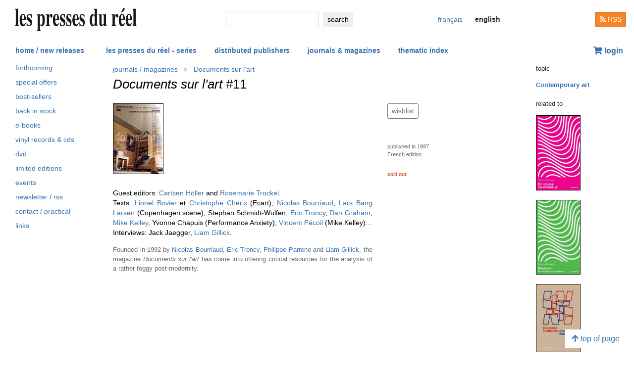

--- FILE ---
content_type: text/html; charset=UTF-8
request_url: https://www.lespressesdureel.com/EN/ouvrage.php?id=358&menu=0
body_size: 6135
content:
<!DOCTYPE html>
<html lang="en">
<head>
<meta charset="utf-8">
<title>Documents sur l'art #11 - Les presses du réel (book)</title>
<meta name="description" content="Cartsen Höller, Dan Graham, Mike Kelley, Liam Gillick..." />
<meta name="keywords" content="">
<meta name="viewport" content="width=device-width, initial-scale=1.0">
<meta HTTP-EQUIV="Content-Language" Content="en"> 	
<link rel="canonical" href="https://www.lespressesdureel.com/EN/ouvrage.php?id=358&menu=0"/>
<link rel="shortcut icon" href="/images/favicon.png">
<link href="/assets/css/bootstrap.min.css?v=0.3.1.0" rel="stylesheet">
<link href="/css/css.css?v=0.3.1.0" rel="stylesheet">
<!-- HTML5 shim and Respond.js IE8 support of HTML5 elements and media queries -->
<!--[if lt IE 9]>
<script src="/assets/js/html5shiv.js?v=0.3.1.0"></script>
<script src="/assets/js/respond.min.js?v=0.3.1.0"></script>
<![endif]-->
<script src="/assets/js/jquery.js?v=0.3.1.0"></script>
<script src="/assets/js/select2/select2.min.js?v=0.3.1.0"></script>
<link href="/assets/js/select2/select2.min.css?v=0.3.1.0" rel="stylesheet" />
<script src="/assets/js/popper.min.js?v=0.3.1.0"></script>
<script src="/assets/js/bootstrap.min.js?v=0.3.1.0"></script>
<script src="/js/js.js?v=0.3.1.0"></script>
<link rel="stylesheet" href="/assets/fas/css/all.css?v=0.3.1.0">
<link rel="alternate" hreflang="fr" href="/ouvrage.php?id=358&menu=0" />
<script src="/assets/js/lightbox/ekko-lightbox.js?v=0.3.1.0"></script>
<link href="/assets/js/lightbox/ekko-lightbox.css?v=0.3.1.0" rel="stylesheet" />
</head>
<body>
   <header>
    <div class="navbar fixed-top toplogo">
         
        <a href="nouveautes.php" class="navbar-brand"><img class="logo-brand" src="/images/logo250.png" alt="les presses du réel" width="250"/></a>
        <div class="">
          <form class="form-inline mt-2 mt-md-0 " action="resultats.php" method="get">
              <input class="form-control form-control-sm mr-sm-2 input-search" type="text" placeholder="" 
                aria-label="search" name="search" id="search" 
                pattern=".{2,100}" required title="2 lettres minimum"
                oninvalid="this.setCustomValidity('Please enter a subject to search (name, title, ISBN, keyword). Please limit your search to 100 characters')"
                oninput="setCustomValidity('')">
              <button class="btn   btn-sm" type="submit">
                <div class="d-none d-lg-block">search</div>
                <div class="d-lg-none"><span class="fas fa-search" aria-hidden="true"></span></div>
              </button>
        </form>
        </div>
        <ul class="navbar-nav navbar-expand-lg ">
            <li class="nav-item active">
              
                <a href="/ouvrage.php?id=358&menu=0" class="btn  btn-sm btn-lang ">
                <div class="d-lg-none">fr</div>
                <div class="d-none d-lg-block">français</div>
                </a>

                            
            </li>
            <li class="nav-item active">

              
                <span style="cursor:default"  class="btn btn-sm btn-lang  lang-active">
                <div class="d-lg-none">en</div>
                <div class="d-none d-lg-block">english</div>
                </span>

              
             
            </li>
        </ul>
        <a href="/EN/feed.php" class="btn btn-secondary btn-sm btn-rss d-none d-lg-block"><i class="fa fa-rss pull-left" style="width:13px;"></i> RSS</a>
  </div>
    <nav class="navbar navbar-expand-lg navbar-light fixed-top nav-second">
      <button class="navbar-toggler " type="button" data-toggle="collapse" data-target="#navbarCollapse" aria-controls="navbarCollapse" aria-expanded="false" aria-label="Toggle navigation">
        <span class="navbar-toggler-icon "></span>
      </button>
      <div class="collapse navbar-collapse" id="navbarCollapse">
        <ul class="navbar-nav mr-auto">
          <li class="nav-item active">
          </li>
          <li class="nav-item">
           <a href="nouveautes.php" class="nav-link  " role="button" aria-haspopup="true" aria-expanded="false">home / new releases</a>
          </li>

          <li class="nav-item nav-item-special">
           <a href="collections.php?menu=1" class="nav-link  " role="button" aria-haspopup="true" aria-expanded="false">les presses du réel - series</a>
          </li>

          <li class="nav-item">
           <a href="editeurs.php?menu=2" class="nav-link  " role="button" aria-haspopup="true" aria-expanded="false">distributed publishers</a>
          </li>

          <li class="nav-item">
           <a href="magazines.php?menu=3" class="nav-link  " role="button" aria-haspopup="true" aria-expanded="false">journals & magazines</a>
          </li>

          <li class="nav-item">
           <a href="index_themes.php?menu=4" class="nav-link  " role="button" aria-haspopup="true" aria-expanded="false">thematic index</a>
          </li>
        </ul>


          <div class="float-right userdiv">
            <span class="panier"></span>
          </div>
      </div>
    </nav>
    <div id="filtresmobilecontainer" class=""><a class="btn" id="filtresmobilecontainerbtn">+ filters</a><div id="filtresmobile" class="filter_div"></div></div>


  </header>
  <div class="container-fluid float-left" itemscope itemtype="http://schema.org/WebPage">
    
 <div class="row">
 	 <div class="col-md-2 no-print col-pdr-left">
 	 	<select name="leftselect" class="leftselect form-control form-control-sm">
		<option value="">list</option>
		<option  value="aparaitre.php">forthcoming</option>
<option  value="offres.php">offres spéciale</option>
<option  value="ventes.php">best-sellers</option>
<option  value="retours.php">back in stock</option>
<option  value="numerique.php">e-books</option>
<option  value="index_audio.php">vinyl records & cds</option>
<option  value="index_multimedia.php">dvd</option>
<option  value="index_limite.php">limited editions</option>
<option  value="agenda.php">events</option>
<option  value="newsletter.php">newsletter / rss</option>
<option  value="informations.php">contact / practical</option>
<option  value="liens.php">links</option>
</select>
<ul id="scrollId" class="nav flex-column ulnav leftul">
					  <li><a class="nav-link" href="aparaitre.php">forthcoming</a></li>
					  <li><a class="nav-link" href="offres.php">special offers</a></li>
					  <li><a class="nav-link" href="ventes.php">best-sellers</a></li>
				  	  <li><a class="nav-link" href="retours.php">back in stock</a></li>
					  <li><a class="nav-link" href="numerique.php">e-books</a>
					  <li><a class="nav-link" href="index_audio.php">vinyl records & cds</a></li>
					  <li><a class="nav-link" href="index_multimedia.php">dvd</a></li>
					  <li><a class="nav-link" href="index_limite.php">limited editions</a></li>
					  <li><a class="nav-link" href="agenda.php">events</a></li>
					  <li><a class="nav-link" href="newsletter.php">newsletter / rss</a></li>
					  <li><a class="nav-link" href="informations.php">contact / practical</a></li>
					  <li><a class="nav-link" href="liens.php">links</a></li>
				</ul><script>
				var li = $( "li.active" );
				var ul = $("#scrollId");
				var pos = 0;
				$("#scrollId").find('li').each(function() {
				   if ( $(this).children().hasClass('active') ) {
					  pos=$(this).children().position("top");
				   }
				});
				ul.scrollTop(pos["top"]-10); 


				$(".leftselect").change(function() {
					if ($(this).val()!="")
 				  		$(location).attr("href",$(this).val());
				});

				</script> 	 </div>
 	 <div class="col-md-8">
<img class="print-only" src="/images/logo250.png" alt="les presses du réel"/>
				<nav aria-label="breadcrumb" itemprop="breadcrumb"  class="breadcrumb-pdr">
					 <ol class="breadcrumb">
				        <li class="breadcrumb-item"><a class="btn btn-sm btn-sm-outline-default text-left" href="magazines.php?menu=3">journals / magazines</i></a></li><li class="breadcrumb-item"><a href="magazine.php?id=228&menu=0" class="btn btn-sm btn-sm-outline-default text-left">Documents sur l'art</a></li>	</ol>
				</nav>
				<div id="page" itemprop="mainEntity" itemscope itemtype="http://schema.org/Book" class="ouvrage">			<div class="row">
				<div class="col-12">
				<h1 itemprop="name"><i>Documents sur l'art</i>  #11</h1> 
<div class="mt-4"></div> 

				</div>
			</div>
			<div class="row">
				<div class="col-md-8 col-resume">
			<div class="couv-group">				<img src="./img/ouvrage/358/doc11.gif" class="couv couv1" alt=" - Documents sur l\'art #11" itemprop="image" />
</div><div class=" clearfix"></div> 
<div class="mt-4"></div> 
<div class="d-block d-md-none"><br><a class="btn btn-outline-secondary btn-sm btn-wishlist no-print mb-2" role="button" href="#">wishlist</a> 
<div class="mt-4"></div> 
</div>	<div class="accroche" itemprop="description">Guest editors: <a href="auteur.php?id=621">Cartsen Höller</a> and <a href="auteur.php?id=1375">Rosemarie Trockel</a>.<br>
Texts: <a href="auteur.php?id=1926">Lionel Bovier</a> et <a href="auteur.php?id=406">Christophe Cherix</a> (Ecart), <a href="auteur.php?id=3">Nicolas Bourriaud</a>, <a href="auteur.php?id=580">Lars Bang Larsen</a> (Copenhagen scene), Stephan Schmidt-Wülfen, <a href="auteur.php?id=60">Eric Troncy</a>, <a href="auteur.php?id=27">Dan Graham</a>, <a href="auteur.php?id=77">Mike Kelley</a>, Yvonne Chapuis (Performance Anxiety), <a href="auteur.php?id=359">Vincent Pécoil</a> (Mike Kelley)...<br>
Interviews: Jack Jaegger, <a href="auteur.php?id=25">Liam Gillick</a>.</div>
	<div class="citation"></div>
	<div class="note"></div>
	<div class="bioAuteur">Founded in 1992 by <a href="auteur.php?id=3">Nicolas Bourriaud</a>, <a href="auteur.php?id=60">Eric Troncy</a>, <a href="auteur.php?id=43">Philippe Parreno</a> and <a href="auteur.php?id=25">Liam Gillick</a>, the magazine  <em>Documents sur l'art</em> has come into offering critical resources for the analysis of a rather foggy post-modernity.</div>

				</div>
				<div class="col-md-4 col-infotech">
			<div class="d-none d-md-block"><a class="btn btn-outline-secondary btn-sm btn-wishlist no-print mb-2" role="button" href="#">wishlist</a> 
<div class="cart-resultat"></div><div class="wishlist-resultat d-none"></div><div class="mt-3"></div> 
</div>				<div class="separationTitre">&nbsp;</div>
			<div class="descrListe">published in  1997</div>
				<div class="descrListe"></div>
<div class="descrListe" itemprop="inLanguage">French edition</div>
				<div class="separationTitre">&nbsp;</div><div class="descrListe rouge">sold out</div>
				</div>
			</div>
			<div class="row">
				<div class="col-12">
					<div style="margin-top:14px">
					</div>
				</div>
			</div>
</div>
 <script> 
			$(document).ready(function () {
		        $(".ekk").on("contextmenu", function (e) {
		          return false;
		        });
		         
		      });
			</script>

				
<div class="modal fade" id="cartModal" tabindex="-1" role="dialog" aria-labelledby="exampleModalLabel" aria-hidden="true">
  <div class="modal-dialog" role="document">
    <div class="modal-content">
      <div class="modal-header">
        <h5 class="modal-title" id="exampleModalLabel">Documents sur l'art</h5>
        <button type="button" class="close" data-dismiss="modal" aria-label="Close">
          <span aria-hidden="true">&times;</span>
        </button>
      </div>
      <div class="modal-body">
      	<form class="form-inline">
      	<input type="hidden" name="cartid" id="cartid" value="358" />
      	<input type="hidden" name="cartlanguage" id="cartlanguage" value="en" />
        	quantity :  &nbsp;&nbsp;<input type="number" name="cartquantity" id="cartquantity" value="1" style="max-width:100px" class="form-control auto" />
        </form>	
      </div>
      <div class="modal-footer">
        <button type="button" class="btn btn-sm btn-secondary btn-cart-continue" data-dismiss="modal">continue</button>
        <button type="button" class="btn btn-sm btn-primary btn-cart-order">checkout</button>
      </div>
    </div>
  </div>
</div>		
<div class="modal fade" id="wishlistModal" tabindex="-1" role="dialog" aria-labelledby="exampleModalLabel" aria-hidden="true">
  <div class="modal-dialog" role="document">
    <div class="modal-content">
      <div class="modal-header">
        <h5 class="modal-title" id="exampleModalLabel">Documents sur l'art</h5>
        <button type="button" class="close" data-dismiss="modal" aria-label="Close">
          <span aria-hidden="true">&times;</span>
        </button>
      </div>
      <div class="modal-body">
      	<form class="form-inline">
      	added to wishlist
      	<input type="hidden" name="link_wishlist" id="link_wishlist" value="" />
        </form>	
      </div>
      <div class="modal-footer">
        <button type="button" class="btn btn-sm btn-secondary btn-wishlist-continue" data-dismiss="modal">continue</button>
        <button type="button" class="btn btn-sm btn-primary btn-wishlist-go">see wishlist</button>
      </div>
    </div>
  </div>
</div> 	 </div>
 	 <div class="col-md-2 no-print">
 	 	<small>topic</small><ul class="suggestions_ouvrage"><li style="margin-bottom:14px;"><b><a href="./index_theme.php?id=1013&menu=4">Contemporary art</b></a></li></ul><small>related to</small><ul class="suggestions_ouvrage"><li><a href="ouvrage.php?id=12797&menu=1" title="Nicolas Bourriaud: Esthétique relationnelle (2026)"><img src="./img/ouvrage/12797/_f.jpg" class="couvListeReduite" alt="" /></a></li><br><li><a href="ouvrage.php?id=12628&menu=1" title="Nicolas Bourriaud: Radicant – Pour une esthétique de la globalisation (2026)"><img src="./img/ouvrage/12628/_f.jpg" class="couvListeReduite" alt="" /></a></li><br><li><a href="ouvrage.php?id=12762&menu=1" title="Nicolas Bourriaud: Relational Aesthetics (2025)"><img src="./img/ouvrage/12762/_RE_NB_COVER.jpg" class="couvListeReduite" alt="" /></a></li><br><li><a href="ouvrage.php?id=12483&menu=1" title="Liam Gillick: A Variability Quantifier (2025)"><img src="./img/ouvrage/12483/_Variability_Quantifier_WEB_600x758.jpg" class="couvListeReduite" alt="" /></a></li><br><li><a href="ouvrage.php?id=8292&menu=1" title="Mike Kelley: Materialistic Aesthetics And Memory Illusions (2025)"><img src="./img/ouvrage/8292/68074_front.jpg" class="couvListeReduite" alt="" /></a></li><br><li><a href="ouvrage.php?id=11744&menu=1" title="Dan Graham, Jessica Russell: Architecture / Astrologie (2025)"><img src="./img/ouvrage/11744/_f.jpg" class="couvListeReduite" alt="" /></a></li><br><li><a href="ouvrage.php?id=10295&menu=1" title="Dan Graham: Some Rockin' – Dan Graham Interviews (2023)"><img src="./img/ouvrage/10295/90479_230125_Sternberg_Dan_Graham_front_cover.jpg" class="couvListeReduite" alt="" /></a></li><br><li><a href="ouvrage.php?id=9242&menu=1" title="Nicolas Bourriaud: Inclusions – Aesthetics of the Capitalocene (2022)"><img src="./img/ouvrage/9242/77313_INCLUSIONS_COVER_MARKUS_WEISBECK_STUDIO_600x1000.jpg" class="couvListeReduite" alt="" /></a></li><br><li><a href="ouvrage.php?id=9425&menu=1" title="Nicolas Bourriaud: Planet B – Climate Change and the New Sublime (2022)"><img src="./img/ouvrage/9425/_f_en.jpg" class="couvListeReduite" alt="" /></a></li><br><li><a href="ouvrage.php?id=9424&menu=1" title="Nicolas Bourriaud: Planète B – Le sublime et la crise climatique (2022)"><img src="./img/ouvrage/9424/_f_fr.jpg" class="couvListeReduite" alt="" /></a></li><br><li><a href="ouvrage.php?id=10014&menu=1" title="Nicolas Bourriaud: Formes et trajets – Tome 2 : Topologies (2022)"><img src="./img/ouvrage/10014/_9782378963767.jpg" class="couvListeReduite" alt="" /></a></li><br><li><a href="ouvrage.php?id=9998&menu=1" title="Nicolas Bourriaud: Formes et trajets – Tome 1 : Hétérochronies (2022)"><img src="./img/ouvrage/9998/_9782378963743.jpg" class="couvListeReduite" alt="" /></a></li><br><li><a href="ouvrage.php?id=9882&menu=1" title="Liam Gillick: A Max De Vos (2022)"><img src="./img/ouvrage/9882/85484_A_Max_De_Vos_Liam_Gillick_front.jpg" class="couvListeReduite" alt="" /></a></li><br><li><a href="ouvrage.php?id=9422&menu=1" title="Nicolas Bourriaud: Planète B – Le sublime et la crise climatique (2022)"><img src="./img/ouvrage/9422/_f_fr.jpg" class="couvListeReduite" alt="" /></a></li><br><li><a href="ouvrage.php?id=9423&menu=1" title="Nicolas Bourriaud: Planet B – Climate Change and the New Sublime (2022)"><img src="./img/ouvrage/9423/_f_en.jpg" class="couvListeReduite" alt="" /></a></li><br><li><a href="ouvrage.php?id=7689&menu=1" title="Dan Graham, Antoine Catala, Mieko Meguro: Julia (Uncovered) – The work of Julia Scher – a conversation (2019)"><img src="./img/ouvrage/7689/_cover.jpg" class="couvListeReduite" alt="" /></a></li><br><li><a href="ouvrage.php?id=7033&menu=1" title="Erik Dietman, Nicolas Bourriaud: Erik Dietman – La Verticale (Millésimes 1962 à 2001) (2018)"><img src="./img/ouvrage/7033/dietman-la-verticale_F.jpg" class="couvListeReduite" alt="" /></a></li><br><li><a href="ouvrage.php?id=3567&menu=1" title="Nicolas Bourriaud: Formes et trajets – Tome 2 : Topologies (2018)"><img src="./img/ouvrage/3567/formes-et-trajets-02_F.jpg" class="couvListeReduite" alt="" /></a></li><br><li><a href="ouvrage.php?id=3566&menu=1" title="Nicolas Bourriaud: Formes et trajets – Tome 1 : Hétérochronies (2018)"><img src="./img/ouvrage/3566/formes-et-trajets-01_F.jpg" class="couvListeReduite" alt="" /></a></li><br><li><a href="ouvrage.php?id=6255&menu=1" title="Nicolas Bourriaud: Crash Test – The Molecular Turn (2018)"><img src="./img/ouvrage/6255/crash-test-fr_F.jpg" class="couvListeReduite" alt="" /></a></li><br><li><a href="ouvrage.php?id=5386&menu=1" title="Carsten Höller: Doubt (2017)"><img src="./img/ouvrage/5386/doubt_F.jpg" class="couvListeReduite" alt="" /></a></li><br><li><a href="ouvrage.php?id=4220&menu=1" title="Michel Butor, Dan Graham: Conversation (2015)"><img src="./img/ouvrage/4220/conversation_F.jpg" class="couvListeReduite" alt="" /></a></li><br><li><a href="ouvrage.php?id=4199&menu=1" title="Liam Gillick: From Nineteen Ninety A to Nineteen Ninety D (2015)"><img src="./img/ouvrage/4199/from-nineteen-ninety-a-to-nineteen-ninety-d_F.jpg" class="couvListeReduite" alt="" /></a></li><br><li><a href="ouvrage.php?id=3925&menu=1" title="Carsten Höller: “Fara Fara” – A Film Not Made (2015)"><img src="./img/ouvrage/3925/fara-fara_F.jpg" class="couvListeReduite" alt="" /></a></li><br><li><a href="ouvrage.php?id=3918&menu=1" title="Dan Graham: Mirror Landscape (2015)"><img src="./img/ouvrage/3918/mirror-landscape_F.jpg" class="couvListeReduite" alt="" /></a></li><br><li><a href="ouvrage.php?id=3837&menu=1" title="Lionel Bovier: 10 Years in Art Publishing (2015)"><img src="./img/ouvrage/3837/10-years-in-art-publishing_F.jpg" class="couvListeReduite" alt="" /></a></li><br><li><a href="ouvrage.php?id=3750&menu=1" title="Carsten Höller: Leben (2015)"><img src="./img/ouvrage/3750/leben_F.jpg" class="couvListeReduite" alt="" /></a></li><br><li><a href="ouvrage.php?id=2713&menu=1" title="Dan Graham: Nuggets – New and Old Writing on Art, Architecture, and Culture (2014)"><img src="./img/ouvrage/2713/other-writings_F.jpg" class="couvListeReduite" alt="" /></a></li><br><li><a href="ouvrage.php?id=2741&menu=1" title="Rosemarie Trockel: Flagrant Delight (2013)"><img src="./img/ouvrage/2741/flagrant-delight_F.jpg" class="couvListeReduite" alt="" /></a></li><br><li><a href="ouvrage.php?id=2675&menu=1" title="Rosemarie Trockel: Flagrant Delight (2013)"><img src="./img/ouvrage/2675/flagrant-delight_F.jpg" class="couvListeReduite" alt="" /></a></li><br><li><a href="ouvrage.php?id=3030&menu=1" title="Henri Michaux, Rosemarie Trockel: Die Hölle wird Wolle / L'enfer devient laine (2012)"><img src="./img/ouvrage/3030/lenfer-devient-laine_F.jpg" class="couvListeReduite" alt="" /></a></li><br><li><a href="ouvrage.php?id=2106&menu=1" title="Gabriele Basilico, Dan Graham: Unidentified Modern City (2011)"><img src="./img/ouvrage/2106/unidentified_F.jpg" class="couvListeReduite" alt="" /></a></li><br><li><a href="ouvrage.php?id=1647&menu=1" title="Mike Kelley: Educational Complex Onwards (1995-2008) (2009)"><img src="./img/ouvrage/1647/educational-pdr_F.jpg" class="couvListeReduite" alt="" /></a></li><br><li><a href="ouvrage.php?id=1496&menu=1" title="Nicolas Bourriaud: The Radicant (2009)"><img src="./img/ouvrage/1496/radicant_sp_F.jpg" class="couvListeReduite" alt="" /></a></li><br><li><a href="ouvrage.php?id=1608&menu=1" title="Liam Gillick: How are you going to behave? A kitchen cat speaks (2009)"><img src="./img/ouvrage/1608/gillick-venezia_F.jpg" class="couvListeReduite" alt="" /></a></li><br><li><a href="ouvrage.php?id=1145&menu=1" title="Carsten Höller, Charles de Meaux: The Beat (DVD) (2008)"><img src="./img/ouvrage/1145/beat_F_sticker.jpg" class="couvListeReduite" alt="" /></a></li><br><li><a href="ouvrage.php?id=941&menu=1" title="Christophe Cherix, John Tremblay: Plastic (2007)"><img src="./img/ouvrage/941/plastic.jpg" class="couvListeReduite" alt="" /></a></li><br><li><a href="ouvrage.php?id=897&menu=1" title="Liam Gillick: Factories in the Snow (2007)"><img src="./img/ouvrage/897/factories.jpg" class="couvListeReduite" alt="" /></a></li><br><li><a href="ouvrage.php?id=612&menu=1" title="Liam Gillick: Proxemics – Selected Writings (1988-2006) (2007)"><img src="./img/ouvrage/612/proxemics.jpg" class="couvListeReduite" alt="" /></a></li><br><li><a href="ouvrage.php?id=922&menu=1" title="Christophe Cherix, John Tremblay: Plastic (2007)"><img src="./img/ouvrage/922/plastic.jpg" class="couvListeReduite" alt="" /></a></li><br><li><a href="ouvrage.php?id=1021&menu=1" title="Nicolas Bourriaud: Postproduction – Culture as screenplay: How art reprograms the world (2005)"><img src="./img/ouvrage/1021/postproduction_English_F.jpg" class="couvListeReduite" alt="" /></a></li><br><li><a href="ouvrage.php?id=696&menu=1" title="Liam Gillick: Woven/Intersected/Revised (2005)"><img src="./img/ouvrage/696/gillickLugano.jpg" class="couvListeReduite" alt="" /></a></li><br><li><a href="ouvrage.php?id=498&menu=1" title="Mike Kelley: Interviews, conversations, and chit-chat (1986-2004) (2005)"><img src="./img/ouvrage/498/interviews.jpg" class="couvListeReduite" alt="" /></a></li><br><li><a href="ouvrage.php?id=525&menu=1" title="Vincent Pécoil: The Purloined Letter (2004)"><img src="./img/ouvrage/525/lettre.jpg" class="couvListeReduite" alt="" /></a></li><br><li><a href="ouvrage.php?id=524&menu=1" title="Mike Kelley: Memory Ware / Wood Grain / Carpet (2004)"><img src="./img/ouvrage/524/memory.jpg" class="couvListeReduite" alt="" /></a></li><br><li><a href="ouvrage.php?id=521&menu=1" title="Liam Gillick: Gabriel Tarde – Underground (Fragments of Future Histories) (2004)"><img src="./img/ouvrage/521/undergroundStick.jpg" class="couvListeReduite" alt="" /></a></li><br><li><a href="ouvrage.php?id=400&menu=1" title="Nicolas Bourriaud: Postproduction – La culture comme scénario : comment l'art reprogramme le monde contemporain (2004)"><img src="./img/ouvrage/400/postprod.jpg" class="couvListeReduite" alt="" /></a></li><br><li><a href="ouvrage.php?id=379&menu=1" title="Éric Troncy: Coollustre (2003)"><img src="./img/ouvrage/379/cool.jpg" class="couvListeReduite" alt="" /></a></li><br><li><a href="ouvrage.php?id=6&menu=1" title="Lionel Bovier, Christophe Cherix: Prise directe (2003)"><img src="./img/ouvrage/6/priseG.jpg" class="couvListeReduite" alt="" /></a></li><br></ul>  	 </div>
 </div>

<br/>
<br/>
<div class="back-to-top no-print d-none d-lg-block"><a href="#" class="btn btn-default"><span class="fas fa-arrow-up" aria-hidden="true"></span>&nbsp;top of page</a>
	<!--<br><span class="small muted">0.0026469230651855 seconde(s)</span> --></div>


</div>
<br/>
<br/>
<br/>


<script type="text/javascript">
  $( document ).ready(function() {
  	$('.userdiv .panier').load("/panier_prestashop.php?language=en"); 
    resiz();
    $( window ).on( "resize", resiz );
  });
  $(document).on('click', '[data-toggle="lb"]', function(event) {
                event.preventDefault();
                $(this).ekkoLightbox();
            });

   

  var curfiltre ;
  function resiz() {
    // déplacer les filtres selon la taille écran
    if ($("#filter_div_display").css("display") != curfiltre) {
      curfiltre = $("#filter_div_display").css("display"); 
      if (curfiltre == "none") {
        let htm = $("#filter_div_content").html()
        $("#filtresmobile").html(htm)
        $("#filter_div_content").html('')
        if ('1' == '') {
          $("#filtresmobilecontainerbtn").addClass("orange bold");
        } else{
          $("#filtresmobilecontainerbtn").removeClass("orange bold");
        }
        $("#filtresmobilecontainer").show();
        $("#filtresmobile").hide();
      } else {
        let htm = $("#filtresmobile").html()
        if (htm!='') {
          $("#filter_div_content").html(htm)
          $("#filtresmobilecontainer").hide();  
          $("#filtresmobile").hide();
        }
      }
      $("#filtresmobilecontainerbtn").off();
      $(".form-check-input").off();
      $(".filter_form_remove").off();


      $("#filtresmobilecontainerbtn").click(function(){
        $("#filtresmobile").toggle();
      }) 

      $(".form-check-input").change( function(event) {
                event.preventDefault();
                $("#filter_form").submit(); 
            });
      $(".filter_form_remove").click( function(event) {
                event.preventDefault(); 
                $("#filter_remove").val(1);
                $("#filter_form").submit(); 
            });

    }
       }
</script>
</body>
</html>